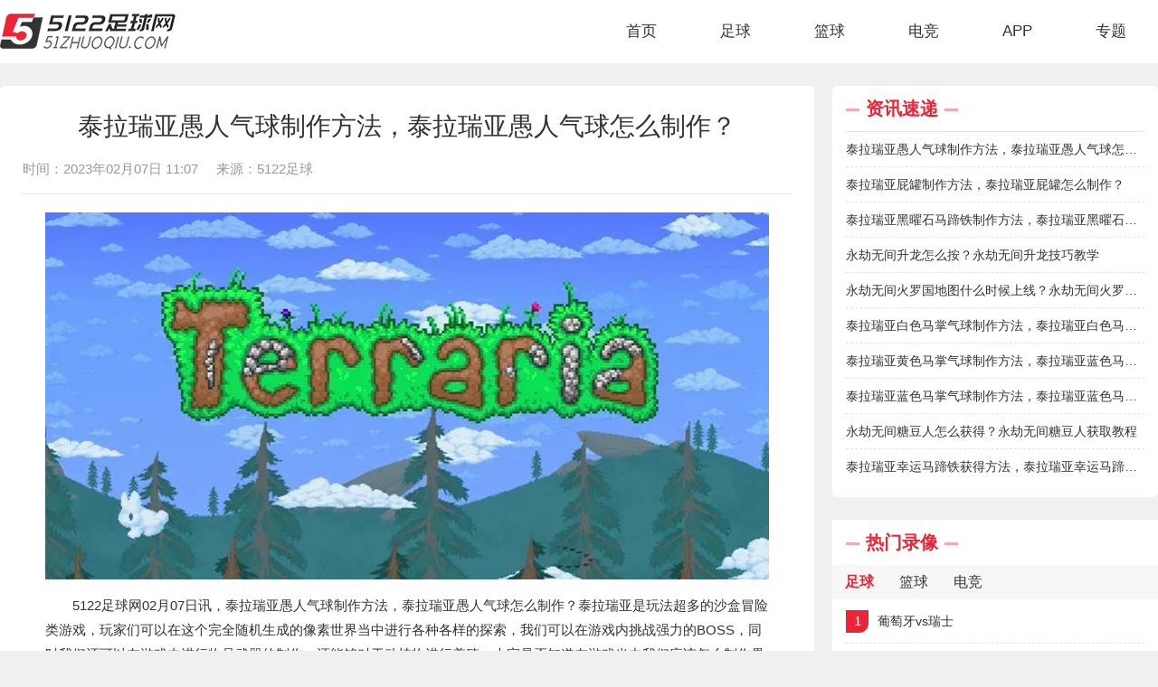

--- FILE ---
content_type: text/html
request_url: https://www.51zhuoqiu.com/app/zxjc/18749.html
body_size: 4099
content:
<!DOCTYPE html>
<html>
<head>
    <meta charset="utf-8" />
    <title>泰拉瑞亚愚人气球制作方法，泰拉瑞亚愚人气球怎么制作？-5122足球</title>
    <meta name="keywords" content="泰拉瑞亚愚人气球制作方法">
    <meta name="description" content="泰拉瑞亚愚人气球制作方法，泰拉瑞亚愚人气球怎么制作？泰拉瑞亚是玩法超多的沙盒冒险类游戏，玩家们可以在这个完全随机生成的像素世界当中进行各种各样的探索，我们可以在游戏内挑战强力的BOSS，同时我们还可以在游戏内进行物品武器的制作，还能够对于动植物进行养殖。大家是否知道在游戏当中我们应该怎么制作愚人气球呢？小编接下来为大家带来相关的资料。">
    <script src="/statics/default/js/jquery1.11.3.min.js" type="text/javascript"></script>
    <link rel="stylesheet" type="text/css" href="/statics/default/css/main.css" />
	<script type="text/javascript">
        (function(){
            var ua = navigator.userAgent.toLowerCase();
            var bIsIpad = ua.match(/ipad/i) == "ipad";
            var bIsIphoneOs = ua.match(/iphone os/i) == "iphone os";
            var bIsAndroid = ua.match(/android/i) == "android";
            var bIsWM=ua.match(/windows mobile/i)=="windows mobile";
            var host = "https://m.51zhuoqiu.com";
            var pathname = window.location.pathname;
            if(bIsIpad||bIsIphoneOs||bIsAndroid||bIsWM){
                window.location.href =host + pathname;
            }
        })();
    </script>
</head>
<body>
<header class="header box-shadow">
    <div class="w1280">
        <a href="" target="_blank" class="fl logo">
            <img src="https://img.51zhuoqiu.com/statics/default/images/logo.png">
        </a>
        
        <ul class="fr nav">
            <li><a href="/" class="main ">首页</a></li>
            <li>
                                                                <a href="/zhuqiu/" class="main ">足球</a>
                                
                <div class="sub box-shadow ">
                                                                                    <a href="/zhuqiu/football/" target="_blank">足球资讯</a>
                                            <a href="/zhuqiu/zqluxiang/" target="_blank">足球录像</a>
                                            <a href="/zhuqiu/zhuqiulive/" target="_blank">足球赛程</a>
                                                        </div>
            </li>
            <li>
                                                                <a href="/lanqiu/" class="main ">篮球</a>
                                

                <div class="sub box-shadow ">
                                                                                                    <a href="/lanqiu/basketball/" target="_blank">篮球资讯</a>
                                        <a href="/lanqiu/lqluxiang/" target="_blank">篮球录像</a>
                                        <a href="/lanqiu/lanqiulive/" target="_blank">篮球赛程</a>
                                        
                </div>
            </li>
            <li>
                                                                <a href="/dianjing/" class="main ">电竞</a>
                                

                <div class="sub box-shadow ">
                                                                                                    <a href="/dianjing/esports/" target="_blank">电竞资讯</a>
                                        <a href="/dianjing/dianjingluxiang/" target="_blank">电竞录像</a>
                                        <a href="/dianjing/dianjinglive/" target="_blank">电竞赛程</a>
                                                        </div>
            </li>

            <li>
                                                                <a href="/app/" class="main ">APP</a>
                                

                <div class="sub box-shadow ">
                                                                                                    <a href="/app/zxjc/" target="_blank">教程</a>
                                        <a href="/app/sjyx/" target="_blank">游戏</a>
                                        <a href="/app/sjrj/" target="_blank">应用</a>
                                                        </div>
            </li>

                                                                        <li> <a class="main " href="/zt/" target="_blank">专题</a></li>
        </ul>
    </div>
</header><!--<div class="w1280 mbx">-->
<!--	当前位置：<a href="/" target="_blank">首页</a> ><a href="https://www.51zhuoqiu.com/app/">APP</a> > <a href="https://www.51zhuoqiu.com/app/zxjc/">教程</a> > <a href="https://www.51zhuoqiu.com/app/zxjc/yxgl/">游戏攻略</a> > -->
<!--</div>-->
<div class="w1280 cf mt25">
	<div class="fl newsPageLeft">
		<div class="bgfff border-radius-5 p-025">
			<div class="vod-title newsTitle border-bottom">
				<h1>泰拉瑞亚愚人气球制作方法，泰拉瑞亚愚人气球怎么制作？</h1>
								<ul class="vod-info cf">
					<li>时间：2023年02月07日 11:07</li>
					<li>来源：5122足球</li>
<!--					<li>作者：蓝心</li>-->
				</ul>
			</div>
			<article class="article">

																									<p><img src="https://www.51zhuoqiu.com/uploadfile/2023/0207/20230207110736564.png" /></p>
<p>5122足球网02月07日讯，泰拉瑞亚愚人气球制作方法，泰拉瑞亚愚人气球怎么制作？泰拉瑞亚是玩法超多的沙盒冒险类游戏，玩家们可以在这个完全随机生成的像素世界当中进行各种各样的探索，我们可以在游戏内挑战强力的BOSS，同时我们还可以在游戏内进行物品武器的制作，还能够对于动植物进行养殖。大家是否知道在游戏当中我们应该怎么制作愚人气球呢？小编接下来为大家带来相关的资料。</p>
<h3>泰拉瑞亚愚人气球制作方法</h3>
<p>泰拉瑞亚当中的愚人气球这个饰品是一个需要通过使用&ldquo;屁罐&rdquo;和&ldquo;闪亮的红气球&rdquo;作为合成材料来进行制作的，这个饰品可以为玩家们带来二段跳能力，同时还会增加跳跃高度。这个饰品综合了屁罐和红气球的能力，为玩家们节省了一个饰品栏。</p>
<p>&nbsp;</p>
<p>&nbsp;</p>

			</article>
		</div>
				<div class="bgfff border-radius-5 p-025 mt25">
			<div class="title border-bottom">
				<h2 class="fl txt-main">相关新闻</h2>
			</div>
			<ul class="xgNews">
																<li><a href="/app/zxjc/18747.html" class="text-overflow1">泰拉瑞亚屁罐制作方法，泰拉瑞亚屁罐怎么制作？<span>2023-02-07</span></a></li>
								<li><a href="/app/zxjc/18746.html" class="text-overflow1">泰拉瑞亚黑曜石马蹄铁制作方法，泰拉瑞亚黑曜石马蹄铁怎么制作？<span>2023-02-07</span></a></li>
								<li><a href="/app/zxjc/18743.html" class="text-overflow1">泰拉瑞亚白色马掌气球制作方法，泰拉瑞亚白色马掌气球怎么制作？<span>2023-02-07</span></a></li>
								<li><a href="/app/zxjc/18741.html" class="text-overflow1">泰拉瑞亚黄色马掌气球制作方法，泰拉瑞亚蓝色马掌气球怎么制作？<span>2023-02-07</span></a></li>
								<li><a href="/app/zxjc/18739.html" class="text-overflow1">泰拉瑞亚蓝色马掌气球制作方法，泰拉瑞亚蓝色马掌气球怎么制作？<span>2023-02-07</span></a></li>
								<li><a href="/app/zxjc/18734.html" class="text-overflow1">泰拉瑞亚幸运马蹄铁获得方法，泰拉瑞亚幸运马蹄铁怎么获得？<span>2023-02-07</span></a></li>
								<li><a href="/app/zxjc/18733.html" class="text-overflow1">泰拉瑞亚气球束制作方法，泰拉瑞亚怎么制作合成气球束？<span>2023-02-07</span></a></li>
								<li><a href="/app/zxjc/18732.html" class="text-overflow1">泰拉瑞亚暴雪气球制作方法，泰拉瑞亚怎么制作合成暴雪气球？<span>2023-02-07</span></a></li>
								<li><a href="/app/zxjc/18730.html" class="text-overflow1">泰拉瑞亚沙暴气球制作方法，泰拉瑞亚怎么制作合成沙暴气球？<span>2023-02-07</span></a></li>
								<li><a href="/app/zxjc/18728.html" class="text-overflow1">泰拉瑞亚云气球制作方法，泰拉瑞亚怎么制作合成云气球？<span>2023-02-07</span></a></li>
											</ul>
		</div>
	</div>

	<div class="indexRigh">

		
								

		<div class="border-radius-5 indexBd bgfff ">
			<div class="title border-bottom">
				<h2 class="fl txt-main">资讯速递</h2>
			</div>
			<ul class="indexNlist indexNlistTop">
												<li><a href="/app/zxjc/18749.html" class="text-overflow1">泰拉瑞亚愚人气球制作方法，泰拉瑞亚愚人气球怎么制作？</a></li>
								<li><a href="/app/zxjc/18747.html" class="text-overflow1">泰拉瑞亚屁罐制作方法，泰拉瑞亚屁罐怎么制作？</a></li>
								<li><a href="/app/zxjc/18746.html" class="text-overflow1">泰拉瑞亚黑曜石马蹄铁制作方法，泰拉瑞亚黑曜石马蹄铁怎么制作？</a></li>
								<li><a href="/app/zxjc/18745.html" class="text-overflow1">永劫无间升龙怎么按？永劫无间升龙技巧教学</a></li>
								<li><a href="/app/zxjc/18744.html" class="text-overflow1">永劫无间火罗国地图什么时候上线？永劫无间火罗国地图上线时间</a></li>
								<li><a href="/app/zxjc/18743.html" class="text-overflow1">泰拉瑞亚白色马掌气球制作方法，泰拉瑞亚白色马掌气球怎么制作？</a></li>
								<li><a href="/app/zxjc/18741.html" class="text-overflow1">泰拉瑞亚黄色马掌气球制作方法，泰拉瑞亚蓝色马掌气球怎么制作？</a></li>
								<li><a href="/app/zxjc/18739.html" class="text-overflow1">泰拉瑞亚蓝色马掌气球制作方法，泰拉瑞亚蓝色马掌气球怎么制作？</a></li>
								<li><a href="/app/zxjc/18736.html" class="text-overflow1">永劫无间糖豆人怎么获得？永劫无间糖豆人获取教程</a></li>
								<li><a href="/app/zxjc/18734.html" class="text-overflow1">泰拉瑞亚幸运马蹄铁获得方法，泰拉瑞亚幸运马蹄铁怎么获得？</a></li>
							</ul>

		</div>
		<div class="indexBd bgfff mt25">
			<div class="title border-bottom">
				<h2 class="fl txt-main">热门录像</h2>
			</div>
			<div class="qdTab">
				<div class="hd">
					<ul>
						<li class="on">足球</li>
						<li>篮球</li>
						<li>电竞</li>
					</ul>
				</div>
				<div class="bd">
					<!-- qdItem 循环 -->
					<div class="qdItem">
						<ul class="indexNlist">
																												<li><a href="/zhuqiu/zqluxiang/6001.html" class="text-overflow1"><span>1</span>葡萄牙vs瑞士</a></li>
																					<li><a href="/zhuqiu/zqluxiang/1.html" class="text-overflow1"><span>2</span>摩洛哥vs西班牙</a></li>
																					<li><a href="/zhuqiu/zqluxiang/6018.html" class="text-overflow1"><span>3</span>巴西vs韩国</a></li>
																					<li><a href="/zhuqiu/zqluxiang/6019.html" class="text-overflow1"><span>4</span>日本vs克罗地亚</a></li>
																					<li><a href="/zhuqiu/zqluxiang/6020.html" class="text-overflow1"><span>5</span>英格兰vs塞内加尔</a></li>
																					<li><a href="/zhuqiu/zqluxiang/6021.html" class="text-overflow1"><span>6</span>法国vs波兰</a></li>
																					<li><a href="/zhuqiu/zqluxiang/6022.html" class="text-overflow1"><span>7</span>阿根廷vs澳大利亚</a></li>
																					<li><a href="/zhuqiu/zqluxiang/6023.html" class="text-overflow1"><span>8</span>荷兰vs美国</a></li>
																					<li><a href="/zhuqiu/zqluxiang/6024.html" class="text-overflow1"><span>9</span>喀麦隆vs巴西</a></li>
																					<li><a href="/zhuqiu/zqluxiang/6025.html" class="text-overflow1"><span>10</span>塞尔维亚vs瑞士</a></li>
																											</ul>
						<a href="" target="_blank" class="dqAbtn">查看更多</a>
					</div>
					<div class="qdItem">
						<ul class="indexNlist">
																												<li ><a href="/lanqiu/lqluxiang/6489.html" class="text-overflow1"><span>1</span>开拓者VS太阳</a></li>
																					<li ><a href="/lanqiu/lqluxiang/6497.html" class="text-overflow1"><span>2</span>鹈鹕VS勇士</a></li>
																					<li ><a href="/lanqiu/lqluxiang/6494.html" class="text-overflow1"><span>3</span>猛龙VS独行侠</a></li>
																					<li ><a href="/lanqiu/lqluxiang/6495.html" class="text-overflow1"><span>4</span>国王VS灰熊</a></li>
																					<li ><a href="/lanqiu/lqluxiang/6496.html" class="text-overflow1"><span>5</span>快船VS火箭</a></li>
																					<li ><a href="/lanqiu/lqluxiang/6486.html" class="text-overflow1"><span>6</span>掘金VS森林狼</a></li>
																					<li ><a href="/lanqiu/lqluxiang/6487.html" class="text-overflow1"><span>7</span>国王VS灰熊</a></li>
																					<li ><a href="/lanqiu/lqluxiang/6488.html" class="text-overflow1"><span>8</span>猛龙VS公牛</a></li>
																					<li ><a href="/lanqiu/lqluxiang/6491.html" class="text-overflow1"><span>9</span>掘金VS活塞</a></li>
																					<li ><a href="/lanqiu/lqluxiang/6492.html" class="text-overflow1"><span>10</span>魔术VS76人</a></li>
																											</ul>
						<a href="" target="_blank" class="dqAbtn">查看更多</a>
					</div>
					<div class="qdItem">
						<ul class="indexNlist">
																												<li ><a href="/dianjing/dianjingluxiang/6700.html" class="text-overflow1"><span>1</span>SN VS LNG</a></li>
																					<li ><a href="/dianjing/dianjingluxiang/6699.html" class="text-overflow1"><span>2</span>FPX VS EDG</a></li>
																					<li ><a href="/dianjing/dianjingluxiang/6698.html" class="text-overflow1"><span>3</span>WE VS TES</a></li>
																					<li ><a href="/dianjing/dianjingluxiang/6697.html" class="text-overflow1"><span>4</span>RNG VS BLG</a></li>
																					<li ><a href="/dianjing/dianjingluxiang/6696.html" class="text-overflow1"><span>5</span>iG VS TT</a></li>
																					<li ><a href="/dianjing/dianjingluxiang/6695.html" class="text-overflow1"><span>6</span>RW VS JDG</a></li>
																					<li ><a href="/dianjing/dianjingluxiang/6694.html" class="text-overflow1"><span>7</span>LGD VS V5</a></li>
																					<li ><a href="/dianjing/dianjingluxiang/6693.html" class="text-overflow1"><span>8</span>iG VS RA</a></li>
																					<li ><a href="/dianjing/dianjingluxiang/6692.html" class="text-overflow1"><span>9</span>LNG VS EDG</a></li>
																					<li ><a href="/dianjing/dianjingluxiang/6691.html" class="text-overflow1"><span>10</span>TT VS UP</a></li>
																											</ul>
						<a href="" target="_blank" class="dqAbtn">查看更多</a>
					</div>
				</div>
			</div>
		</div>
		<div class="bgfff border-radius-5 mt25 rightNews">
			<div class="title border-bottom">
				<h2 class="fl txt-main">每日精选</h2>
			</div>
			<div class="rigtTag">
																				<a href="/zt/nanlanouzhoubei/" target="_blank">男篮欧洲杯</a>
								<a href="/zt/cbachangguisai/" target="_blank">CBA常规赛</a>
								<a href="/zt/nanlanshiyusai/" target="_blank">男篮世预赛</a>
								<a href="/zt/cba/" target="_blank">CBA</a>
								<a href="/zt/nbajihousai/" target="_blank">NBA季后赛</a>
								<a href="/zt/nbachangguisai/" target="_blank">NBA常规赛</a>
								<a href="/zt/nbajiqiansai/" target="_blank">NBA季前赛</a>
								<a href="/zt/hejia/" target="_blank">荷甲</a>
								<a href="/zt/oulianbei/" target="_blank">欧联杯</a>
								<a href="/zt/ouguan/" target="_blank">欧冠</a>
								<a href="/zt/deyi/" target="_blank">德乙</a>
								<a href="/zt/dejia/" target="_blank">德甲</a>
								<a href="/zt/yingguan/" target="_blank">英冠</a>
								<a href="/zt/fayi/" target="_blank">法乙</a>
								<a href="/zt/zhongjia/" target="_blank">中甲</a>
								<a href="/zt/nuochao/" target="_blank">挪超</a>
								<a href="/zt/zhongyi/" target="_blank">中乙</a>
								<a href="/zt/zc/" target="_blank">中超</a>
								<a href="/zt/shijieb/" target="_blank">世界杯</a>
								<a href="/zt/fajia/" target="_blank">法甲</a>
							</div>
		</div>

	</div>
</div>
<footer class="footer">
    <div class="foota">
        <a href="javascript:;">用户协议</a>
        <a href="javascript:;">网站地图</a>
        <a href="javascript:;">友情链接</a>
    </div>
    <p>声明：本站点所有内容均由用户收集或从搜索引擎搜索整理获得，所有内容均来自互联网，我们自身不提供内容，如有侵犯您的权益请通知我们，我们会第一时间处理，谢谢！</p>
    <p>Copyright 2013-2022 5122足球网(www.51zhuoqiu.com) All Rights Reserved.</p>
    <p><a href="https://beian.miit.gov.cn/">备案号 湘ICP备2022020079号</a></p>

    <script>
        //隐藏站长统计a标签
        let zhanzhang = $('a[title="站长统计"]');
        if (zhanzhang.length){
            zhanzhang.hide();
        }
    </script>
</footer>
<script src="/statics/default/js/jquery.SuperSlide.2.1.3.js" type="text/javascript" charset="utf-8"></script>
<script src="/statics/default/js/main.js" type="text/javascript" charset="utf-8"></script>
</body>
</html>

--- FILE ---
content_type: text/css
request_url: https://at.alicdn.com/t/font_2336975_8inhdmqokz.css
body_size: 2371
content:
@font-face {font-family: "iconfont";
  src: url('//at.alicdn.com/t/font_2336975_8inhdmqokz.eot?t=1611134423830'); /* IE9 */
  src: url('//at.alicdn.com/t/font_2336975_8inhdmqokz.eot?t=1611134423830#iefix') format('embedded-opentype'), /* IE6-IE8 */
  url('[data-uri]') format('woff2'),
  url('//at.alicdn.com/t/font_2336975_8inhdmqokz.woff?t=1611134423830') format('woff'),
  url('//at.alicdn.com/t/font_2336975_8inhdmqokz.ttf?t=1611134423830') format('truetype'), /* chrome, firefox, opera, Safari, Android, iOS 4.2+ */
  url('//at.alicdn.com/t/font_2336975_8inhdmqokz.svg?t=1611134423830#iconfont') format('svg'); /* iOS 4.1- */
}

.iconfont {
  font-family: "iconfont" !important;
  font-size: 16px;
  font-style: normal;
  -webkit-font-smoothing: antialiased;
  -moz-osx-font-smoothing: grayscale;
}

.icon-icon-yuanxk:before {
  content: "\e613";
}

.icon-yuandian:before {
  content: "\e628";
}

.icon-jiantou:before {
  content: "\e60d";
}

.icon-chakantiezishijian:before {
  content: "\e665";
}

.icon-tingzhi:before {
  content: "\e606";
}

.icon-02:before {
  content: "\e605";
}

.icon-zuqiu:before {
  content: "\ea78";
}

.icon-shipinhuifang:before {
  content: "\e68d";
}

.icon-dianbohuifang:before {
  content: "\e601";
}

.icon-huifang:before {
  content: "\e69a";
}



--- FILE ---
content_type: application/javascript
request_url: https://www.51zhuoqiu.com/statics/default/js/main.js
body_size: 735
content:
jQuery(".qdItem").slide({
	titCell: ".inHd li",
	mainCell: ".inBd",
	effect: "left"
});
jQuery(".indexLeftTab").slide({
	trigger: "click"
});
jQuery(".dataTab").slide({
	trigger: "click"
});
jQuery(".dataTab2").slide({
	titCell: ".dataHd li",
	mainCell: ".dataBq",
	trigger: "click"
});

jQuery(".qdTab").slide({
	effect: "left",
	trigger: "click"
});
jQuery(".slideBox").slide({
	mainCell: ".bd ul",
	autoPlay: true
});


$(document).ready(function() {
	$('.newsList>li>.pic>a>img').on("error", function() {
		$(this).parent().parent().parent('li').addClass('notimg')
	});

	$('.newsList>li>.pic>a>img').each(function() {
		var url = $(this).attr('src')
		if (url.indexOf("notimg.png") >= 0) {
			$(this).parent().parent().parent('li').addClass('notimg')
		} else {}
	})
})

$(function() {
	$('#gototop').on('click', function() {
		$('html, body').animate({
			scrollTop: 0
		}, 500);
	})


	var timer = 0,
		sbar = $('.side-toolbar').eq(0);
	$(document).on('scroll', function() {
		clearTimeout(timer);
		timer = setTimeout(function() {
			if ($(document).scrollTop() >= 600) {
				sbar.fadeIn(200);
			} else {
				sbar.fadeOut(200);
			}
		}, 200)
	})
})

$(document).ready(function() {
	$('.newsList>li>.pic>a>img').on("error", function() {
		$(this).parent().parent().parent('li').addClass('notimg')
	});

	$('.newsList>li>.pic>a>img').each(function() {
		var url = $(this).attr('src')
		if (url.indexOf("notimg.png") >= 0) {
			$(this).parent().parent().parent('li').addClass('notimg')
		} else {}
	})
})


$('#ph li').eq(0).addClass('on');
$('#ph li').hover(function() {
	$(this).addClass('on').siblings().removeClass('on');
})

$(document).on("click", ".sild_btn", function(t) {
	var e, a, n, o, r, i, s;
	if (t.preventDefault(), s = $('.hd_wrap .pics'), o = $(s).offset().left, e = 0, $(this).hasClass(
		"next_btn")) {
		for (a = 0, r = []; a < $(s).children().length;) n = $(s).children().eq(a),
			n.offset().left > 0 && o < n.offset().left && n.offset().left - o > 20 && 0 === e && ($(s).animate({
					scrollLeft: $(s).scrollLeft() + n.offset().left - o
				},
				400), e = 1),
			r.push(a++);
		return r
	}
	if ($(this).hasClass("prve_btn")) {
		for (a = $(s).children().length - 1, i = []; a >= 0;) n = $(s).children().eq(a),
			o > n.offset().left && 0 === e && ($(s).animate({
					scrollLeft: $(s).scrollLeft() + n.offset().left - o
				},
				400), e = 1),
			i.push(a--);
		return i
	}
})
